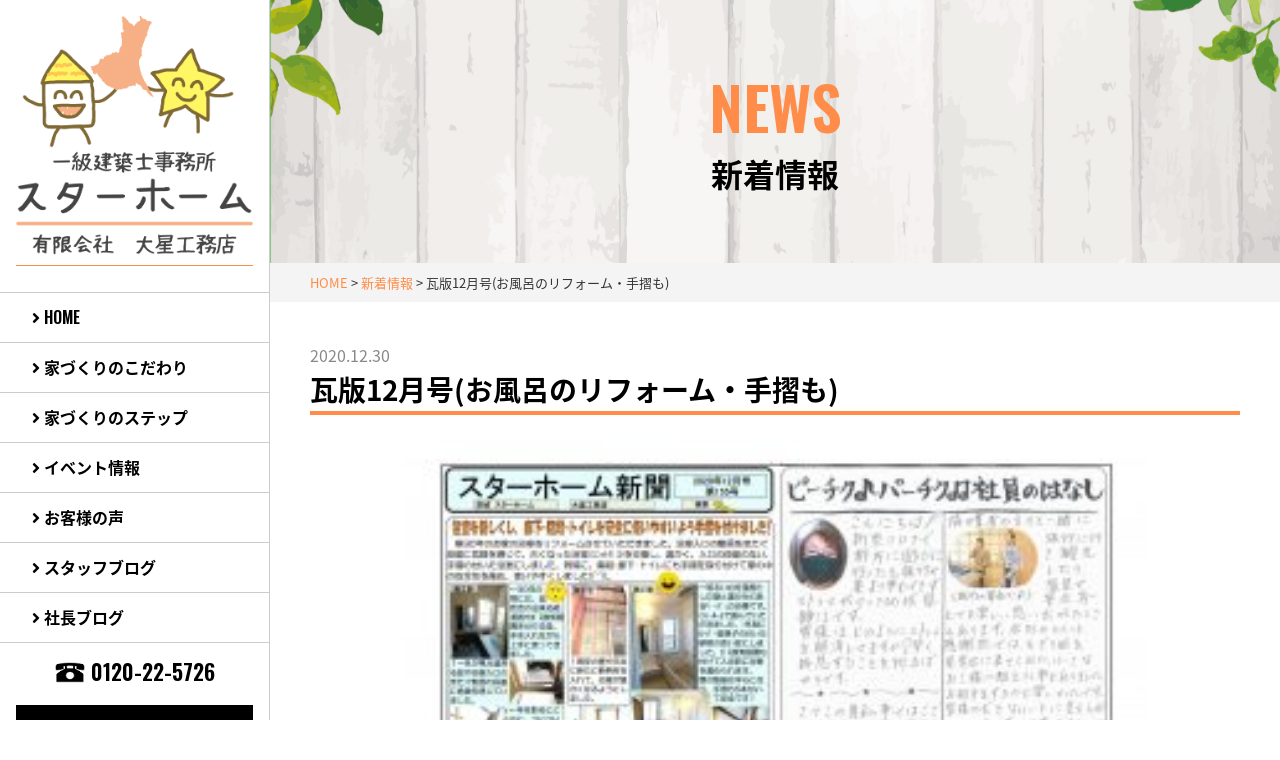

--- FILE ---
content_type: text/html; charset=UTF-8
request_url: https://bigstar-home.com/%E7%93%A6%E7%89%8812%E6%9C%88%E5%8F%B7%E3%81%8A%E9%A2%A8%E5%91%82%E3%81%AE%E3%83%AA%E3%83%95%E3%82%A9%E3%83%BC%E3%83%A0%E3%83%BB%E6%89%8B%E6%91%BA%E3%82%82/
body_size: 7684
content:
<!DOCTYPE html>
<html dir="ltr" lang="ja" prefix="og: https://ogp.me/ns#">
<head>
<meta charset="UTF-8">
<meta name="viewport" content="width=device-width,
initial-scale=1.0, user-scalable=yes, minimum-scale=1.0,
maximum-scale=3.0">
<meta name="format-detection" content="telephone=no">

<title>瓦版12月号(お風呂のリフォーム・手摺も) | 茨城県石岡市のスターホーム｜（有）大星工務店</title>

		<!-- All in One SEO 4.9.1.1 - aioseo.com -->
	<meta name="robots" content="max-snippet:-1, max-image-preview:large, max-video-preview:-1" />
	<meta name="author" content="bigstar"/>
	<link rel="canonical" href="https://bigstar-home.com/%e7%93%a6%e7%89%8812%e6%9c%88%e5%8f%b7%e3%81%8a%e9%a2%a8%e5%91%82%e3%81%ae%e3%83%aa%e3%83%95%e3%82%a9%e3%83%bc%e3%83%a0%e3%83%bb%e6%89%8b%e6%91%ba%e3%82%82/" />
	<meta name="generator" content="All in One SEO (AIOSEO) 4.9.1.1" />
		<meta property="og:locale" content="ja_JP" />
		<meta property="og:site_name" content="茨城県石岡市のスターホーム｜（有）大星工務店 | 茨城県石岡市のスターホーム（有限会社　大星工務店）です。家づくりのこだわりなど、なんでもご相談ください！あなたの住みたい家を一緒に考え、一緒に楽しみながら造りましょう♪" />
		<meta property="og:type" content="article" />
		<meta property="og:title" content="瓦版12月号(お風呂のリフォーム・手摺も) | 茨城県石岡市のスターホーム｜（有）大星工務店" />
		<meta property="og:url" content="https://bigstar-home.com/%e7%93%a6%e7%89%8812%e6%9c%88%e5%8f%b7%e3%81%8a%e9%a2%a8%e5%91%82%e3%81%ae%e3%83%aa%e3%83%95%e3%82%a9%e3%83%bc%e3%83%a0%e3%83%bb%e6%89%8b%e6%91%ba%e3%82%82/" />
		<meta property="article:published_time" content="2020-12-30T13:49:45+00:00" />
		<meta property="article:modified_time" content="2020-12-30T13:49:45+00:00" />
		<meta name="twitter:card" content="summary" />
		<meta name="twitter:title" content="瓦版12月号(お風呂のリフォーム・手摺も) | 茨城県石岡市のスターホーム｜（有）大星工務店" />
		<script type="application/ld+json" class="aioseo-schema">
			{"@context":"https:\/\/schema.org","@graph":[{"@type":"Article","@id":"https:\/\/bigstar-home.com\/%e7%93%a6%e7%89%8812%e6%9c%88%e5%8f%b7%e3%81%8a%e9%a2%a8%e5%91%82%e3%81%ae%e3%83%aa%e3%83%95%e3%82%a9%e3%83%bc%e3%83%a0%e3%83%bb%e6%89%8b%e6%91%ba%e3%82%82\/#article","name":"\u74e6\u724812\u6708\u53f7(\u304a\u98a8\u5442\u306e\u30ea\u30d5\u30a9\u30fc\u30e0\u30fb\u624b\u647a\u3082) | \u8328\u57ce\u770c\u77f3\u5ca1\u5e02\u306e\u30b9\u30bf\u30fc\u30db\u30fc\u30e0\uff5c\uff08\u6709\uff09\u5927\u661f\u5de5\u52d9\u5e97","headline":"\u74e6\u724812\u6708\u53f7(\u304a\u98a8\u5442\u306e\u30ea\u30d5\u30a9\u30fc\u30e0\u30fb\u624b\u647a\u3082)","author":{"@id":"https:\/\/bigstar-home.com\/author\/bigstar\/#author"},"publisher":{"@id":"https:\/\/bigstar-home.com\/#organization"},"image":{"@type":"ImageObject","url":"https:\/\/bigstar-home.com\/wp-content\/uploads\/2020\/12\/kawarabanR212a.jpg","@id":"https:\/\/bigstar-home.com\/%e7%93%a6%e7%89%8812%e6%9c%88%e5%8f%b7%e3%81%8a%e9%a2%a8%e5%91%82%e3%81%ae%e3%83%aa%e3%83%95%e3%82%a9%e3%83%bc%e3%83%a0%e3%83%bb%e6%89%8b%e6%91%ba%e3%82%82\/#articleImage"},"datePublished":"2020-12-30T22:49:45+09:00","dateModified":"2020-12-30T22:49:45+09:00","inLanguage":"ja","mainEntityOfPage":{"@id":"https:\/\/bigstar-home.com\/%e7%93%a6%e7%89%8812%e6%9c%88%e5%8f%b7%e3%81%8a%e9%a2%a8%e5%91%82%e3%81%ae%e3%83%aa%e3%83%95%e3%82%a9%e3%83%bc%e3%83%a0%e3%83%bb%e6%89%8b%e6%91%ba%e3%82%82\/#webpage"},"isPartOf":{"@id":"https:\/\/bigstar-home.com\/%e7%93%a6%e7%89%8812%e6%9c%88%e5%8f%b7%e3%81%8a%e9%a2%a8%e5%91%82%e3%81%ae%e3%83%aa%e3%83%95%e3%82%a9%e3%83%bc%e3%83%a0%e3%83%bb%e6%89%8b%e6%91%ba%e3%82%82\/#webpage"},"articleSection":"\u65b0\u7740\u60c5\u5831"},{"@type":"BreadcrumbList","@id":"https:\/\/bigstar-home.com\/%e7%93%a6%e7%89%8812%e6%9c%88%e5%8f%b7%e3%81%8a%e9%a2%a8%e5%91%82%e3%81%ae%e3%83%aa%e3%83%95%e3%82%a9%e3%83%bc%e3%83%a0%e3%83%bb%e6%89%8b%e6%91%ba%e3%82%82\/#breadcrumblist","itemListElement":[{"@type":"ListItem","@id":"https:\/\/bigstar-home.com#listItem","position":1,"name":"\u30db\u30fc\u30e0","item":"https:\/\/bigstar-home.com","nextItem":{"@type":"ListItem","@id":"https:\/\/bigstar-home.com\/category\/news\/#listItem","name":"\u65b0\u7740\u60c5\u5831"}},{"@type":"ListItem","@id":"https:\/\/bigstar-home.com\/category\/news\/#listItem","position":2,"name":"\u65b0\u7740\u60c5\u5831","item":"https:\/\/bigstar-home.com\/category\/news\/","nextItem":{"@type":"ListItem","@id":"https:\/\/bigstar-home.com\/%e7%93%a6%e7%89%8812%e6%9c%88%e5%8f%b7%e3%81%8a%e9%a2%a8%e5%91%82%e3%81%ae%e3%83%aa%e3%83%95%e3%82%a9%e3%83%bc%e3%83%a0%e3%83%bb%e6%89%8b%e6%91%ba%e3%82%82\/#listItem","name":"\u74e6\u724812\u6708\u53f7(\u304a\u98a8\u5442\u306e\u30ea\u30d5\u30a9\u30fc\u30e0\u30fb\u624b\u647a\u3082)"},"previousItem":{"@type":"ListItem","@id":"https:\/\/bigstar-home.com#listItem","name":"\u30db\u30fc\u30e0"}},{"@type":"ListItem","@id":"https:\/\/bigstar-home.com\/%e7%93%a6%e7%89%8812%e6%9c%88%e5%8f%b7%e3%81%8a%e9%a2%a8%e5%91%82%e3%81%ae%e3%83%aa%e3%83%95%e3%82%a9%e3%83%bc%e3%83%a0%e3%83%bb%e6%89%8b%e6%91%ba%e3%82%82\/#listItem","position":3,"name":"\u74e6\u724812\u6708\u53f7(\u304a\u98a8\u5442\u306e\u30ea\u30d5\u30a9\u30fc\u30e0\u30fb\u624b\u647a\u3082)","previousItem":{"@type":"ListItem","@id":"https:\/\/bigstar-home.com\/category\/news\/#listItem","name":"\u65b0\u7740\u60c5\u5831"}}]},{"@type":"Organization","@id":"https:\/\/bigstar-home.com\/#organization","name":"\u8328\u57ce\u770c\u77f3\u5ca1\u5e02\u306e\u30b9\u30bf\u30fc\u30db\u30fc\u30e0\uff5c\uff08\u6709\uff09\u5927\u661f\u5de5\u52d9\u5e97","description":"\u8328\u57ce\u770c\u77f3\u5ca1\u5e02\u306e\u30b9\u30bf\u30fc\u30db\u30fc\u30e0\uff08\u6709\u9650\u4f1a\u793e\u3000\u5927\u661f\u5de5\u52d9\u5e97\uff09\u3067\u3059\u3002\u5bb6\u3065\u304f\u308a\u306e\u3053\u3060\u308f\u308a\u306a\u3069\u3001\u306a\u3093\u3067\u3082\u3054\u76f8\u8ac7\u304f\u3060\u3055\u3044\uff01\u3042\u306a\u305f\u306e\u4f4f\u307f\u305f\u3044\u5bb6\u3092\u4e00\u7dd2\u306b\u8003\u3048\u3001\u4e00\u7dd2\u306b\u697d\u3057\u307f\u306a\u304c\u3089\u9020\u308a\u307e\u3057\u3087\u3046\u266a","url":"https:\/\/bigstar-home.com\/"},{"@type":"Person","@id":"https:\/\/bigstar-home.com\/author\/bigstar\/#author","url":"https:\/\/bigstar-home.com\/author\/bigstar\/","name":"bigstar","image":{"@type":"ImageObject","@id":"https:\/\/bigstar-home.com\/%e7%93%a6%e7%89%8812%e6%9c%88%e5%8f%b7%e3%81%8a%e9%a2%a8%e5%91%82%e3%81%ae%e3%83%aa%e3%83%95%e3%82%a9%e3%83%bc%e3%83%a0%e3%83%bb%e6%89%8b%e6%91%ba%e3%82%82\/#authorImage","url":"https:\/\/secure.gravatar.com\/avatar\/50b9cc1fb0d185156ca4aa1ed5eac70b82617c51200cd204e6664b06807c65b8?s=96&d=mm&r=g","width":96,"height":96,"caption":"bigstar"}},{"@type":"WebPage","@id":"https:\/\/bigstar-home.com\/%e7%93%a6%e7%89%8812%e6%9c%88%e5%8f%b7%e3%81%8a%e9%a2%a8%e5%91%82%e3%81%ae%e3%83%aa%e3%83%95%e3%82%a9%e3%83%bc%e3%83%a0%e3%83%bb%e6%89%8b%e6%91%ba%e3%82%82\/#webpage","url":"https:\/\/bigstar-home.com\/%e7%93%a6%e7%89%8812%e6%9c%88%e5%8f%b7%e3%81%8a%e9%a2%a8%e5%91%82%e3%81%ae%e3%83%aa%e3%83%95%e3%82%a9%e3%83%bc%e3%83%a0%e3%83%bb%e6%89%8b%e6%91%ba%e3%82%82\/","name":"\u74e6\u724812\u6708\u53f7(\u304a\u98a8\u5442\u306e\u30ea\u30d5\u30a9\u30fc\u30e0\u30fb\u624b\u647a\u3082) | \u8328\u57ce\u770c\u77f3\u5ca1\u5e02\u306e\u30b9\u30bf\u30fc\u30db\u30fc\u30e0\uff5c\uff08\u6709\uff09\u5927\u661f\u5de5\u52d9\u5e97","inLanguage":"ja","isPartOf":{"@id":"https:\/\/bigstar-home.com\/#website"},"breadcrumb":{"@id":"https:\/\/bigstar-home.com\/%e7%93%a6%e7%89%8812%e6%9c%88%e5%8f%b7%e3%81%8a%e9%a2%a8%e5%91%82%e3%81%ae%e3%83%aa%e3%83%95%e3%82%a9%e3%83%bc%e3%83%a0%e3%83%bb%e6%89%8b%e6%91%ba%e3%82%82\/#breadcrumblist"},"author":{"@id":"https:\/\/bigstar-home.com\/author\/bigstar\/#author"},"creator":{"@id":"https:\/\/bigstar-home.com\/author\/bigstar\/#author"},"datePublished":"2020-12-30T22:49:45+09:00","dateModified":"2020-12-30T22:49:45+09:00"},{"@type":"WebSite","@id":"https:\/\/bigstar-home.com\/#website","url":"https:\/\/bigstar-home.com\/","name":"\uff08\u6709\uff09\u5927\u661f\u5de5\u52d9\u5e97","description":"\u8328\u57ce\u770c\u77f3\u5ca1\u5e02\u306e\u30b9\u30bf\u30fc\u30db\u30fc\u30e0\uff08\u6709\u9650\u4f1a\u793e\u3000\u5927\u661f\u5de5\u52d9\u5e97\uff09\u3067\u3059\u3002\u5bb6\u3065\u304f\u308a\u306e\u3053\u3060\u308f\u308a\u306a\u3069\u3001\u306a\u3093\u3067\u3082\u3054\u76f8\u8ac7\u304f\u3060\u3055\u3044\uff01\u3042\u306a\u305f\u306e\u4f4f\u307f\u305f\u3044\u5bb6\u3092\u4e00\u7dd2\u306b\u8003\u3048\u3001\u4e00\u7dd2\u306b\u697d\u3057\u307f\u306a\u304c\u3089\u9020\u308a\u307e\u3057\u3087\u3046\u266a","inLanguage":"ja","publisher":{"@id":"https:\/\/bigstar-home.com\/#organization"}}]}
		</script>
		<!-- All in One SEO -->

<link rel="alternate" title="oEmbed (JSON)" type="application/json+oembed" href="https://bigstar-home.com/wp-json/oembed/1.0/embed?url=https%3A%2F%2Fbigstar-home.com%2F%25e7%2593%25a6%25e7%2589%258812%25e6%259c%2588%25e5%258f%25b7%25e3%2581%258a%25e9%25a2%25a8%25e5%2591%2582%25e3%2581%25ae%25e3%2583%25aa%25e3%2583%2595%25e3%2582%25a9%25e3%2583%25bc%25e3%2583%25a0%25e3%2583%25bb%25e6%2589%258b%25e6%2591%25ba%25e3%2582%2582%2F" />
<link rel="alternate" title="oEmbed (XML)" type="text/xml+oembed" href="https://bigstar-home.com/wp-json/oembed/1.0/embed?url=https%3A%2F%2Fbigstar-home.com%2F%25e7%2593%25a6%25e7%2589%258812%25e6%259c%2588%25e5%258f%25b7%25e3%2581%258a%25e9%25a2%25a8%25e5%2591%2582%25e3%2581%25ae%25e3%2583%25aa%25e3%2583%2595%25e3%2582%25a9%25e3%2583%25bc%25e3%2583%25a0%25e3%2583%25bb%25e6%2589%258b%25e6%2591%25ba%25e3%2582%2582%2F&#038;format=xml" />
<style id='wp-img-auto-sizes-contain-inline-css' type='text/css'>
img:is([sizes=auto i],[sizes^="auto," i]){contain-intrinsic-size:3000px 1500px}
/*# sourceURL=wp-img-auto-sizes-contain-inline-css */
</style>
<style id='wp-block-library-inline-css' type='text/css'>
:root{--wp-block-synced-color:#7a00df;--wp-block-synced-color--rgb:122,0,223;--wp-bound-block-color:var(--wp-block-synced-color);--wp-editor-canvas-background:#ddd;--wp-admin-theme-color:#007cba;--wp-admin-theme-color--rgb:0,124,186;--wp-admin-theme-color-darker-10:#006ba1;--wp-admin-theme-color-darker-10--rgb:0,107,160.5;--wp-admin-theme-color-darker-20:#005a87;--wp-admin-theme-color-darker-20--rgb:0,90,135;--wp-admin-border-width-focus:2px}@media (min-resolution:192dpi){:root{--wp-admin-border-width-focus:1.5px}}.wp-element-button{cursor:pointer}:root .has-very-light-gray-background-color{background-color:#eee}:root .has-very-dark-gray-background-color{background-color:#313131}:root .has-very-light-gray-color{color:#eee}:root .has-very-dark-gray-color{color:#313131}:root .has-vivid-green-cyan-to-vivid-cyan-blue-gradient-background{background:linear-gradient(135deg,#00d084,#0693e3)}:root .has-purple-crush-gradient-background{background:linear-gradient(135deg,#34e2e4,#4721fb 50%,#ab1dfe)}:root .has-hazy-dawn-gradient-background{background:linear-gradient(135deg,#faaca8,#dad0ec)}:root .has-subdued-olive-gradient-background{background:linear-gradient(135deg,#fafae1,#67a671)}:root .has-atomic-cream-gradient-background{background:linear-gradient(135deg,#fdd79a,#004a59)}:root .has-nightshade-gradient-background{background:linear-gradient(135deg,#330968,#31cdcf)}:root .has-midnight-gradient-background{background:linear-gradient(135deg,#020381,#2874fc)}:root{--wp--preset--font-size--normal:16px;--wp--preset--font-size--huge:42px}.has-regular-font-size{font-size:1em}.has-larger-font-size{font-size:2.625em}.has-normal-font-size{font-size:var(--wp--preset--font-size--normal)}.has-huge-font-size{font-size:var(--wp--preset--font-size--huge)}.has-text-align-center{text-align:center}.has-text-align-left{text-align:left}.has-text-align-right{text-align:right}.has-fit-text{white-space:nowrap!important}#end-resizable-editor-section{display:none}.aligncenter{clear:both}.items-justified-left{justify-content:flex-start}.items-justified-center{justify-content:center}.items-justified-right{justify-content:flex-end}.items-justified-space-between{justify-content:space-between}.screen-reader-text{border:0;clip-path:inset(50%);height:1px;margin:-1px;overflow:hidden;padding:0;position:absolute;width:1px;word-wrap:normal!important}.screen-reader-text:focus{background-color:#ddd;clip-path:none;color:#444;display:block;font-size:1em;height:auto;left:5px;line-height:normal;padding:15px 23px 14px;text-decoration:none;top:5px;width:auto;z-index:100000}html :where(.has-border-color){border-style:solid}html :where([style*=border-top-color]){border-top-style:solid}html :where([style*=border-right-color]){border-right-style:solid}html :where([style*=border-bottom-color]){border-bottom-style:solid}html :where([style*=border-left-color]){border-left-style:solid}html :where([style*=border-width]){border-style:solid}html :where([style*=border-top-width]){border-top-style:solid}html :where([style*=border-right-width]){border-right-style:solid}html :where([style*=border-bottom-width]){border-bottom-style:solid}html :where([style*=border-left-width]){border-left-style:solid}html :where(img[class*=wp-image-]){height:auto;max-width:100%}:where(figure){margin:0 0 1em}html :where(.is-position-sticky){--wp-admin--admin-bar--position-offset:var(--wp-admin--admin-bar--height,0px)}@media screen and (max-width:600px){html :where(.is-position-sticky){--wp-admin--admin-bar--position-offset:0px}}

/*# sourceURL=wp-block-library-inline-css */
</style><style id='global-styles-inline-css' type='text/css'>
:root{--wp--preset--aspect-ratio--square: 1;--wp--preset--aspect-ratio--4-3: 4/3;--wp--preset--aspect-ratio--3-4: 3/4;--wp--preset--aspect-ratio--3-2: 3/2;--wp--preset--aspect-ratio--2-3: 2/3;--wp--preset--aspect-ratio--16-9: 16/9;--wp--preset--aspect-ratio--9-16: 9/16;--wp--preset--color--black: #000000;--wp--preset--color--cyan-bluish-gray: #abb8c3;--wp--preset--color--white: #ffffff;--wp--preset--color--pale-pink: #f78da7;--wp--preset--color--vivid-red: #cf2e2e;--wp--preset--color--luminous-vivid-orange: #ff6900;--wp--preset--color--luminous-vivid-amber: #fcb900;--wp--preset--color--light-green-cyan: #7bdcb5;--wp--preset--color--vivid-green-cyan: #00d084;--wp--preset--color--pale-cyan-blue: #8ed1fc;--wp--preset--color--vivid-cyan-blue: #0693e3;--wp--preset--color--vivid-purple: #9b51e0;--wp--preset--gradient--vivid-cyan-blue-to-vivid-purple: linear-gradient(135deg,rgb(6,147,227) 0%,rgb(155,81,224) 100%);--wp--preset--gradient--light-green-cyan-to-vivid-green-cyan: linear-gradient(135deg,rgb(122,220,180) 0%,rgb(0,208,130) 100%);--wp--preset--gradient--luminous-vivid-amber-to-luminous-vivid-orange: linear-gradient(135deg,rgb(252,185,0) 0%,rgb(255,105,0) 100%);--wp--preset--gradient--luminous-vivid-orange-to-vivid-red: linear-gradient(135deg,rgb(255,105,0) 0%,rgb(207,46,46) 100%);--wp--preset--gradient--very-light-gray-to-cyan-bluish-gray: linear-gradient(135deg,rgb(238,238,238) 0%,rgb(169,184,195) 100%);--wp--preset--gradient--cool-to-warm-spectrum: linear-gradient(135deg,rgb(74,234,220) 0%,rgb(151,120,209) 20%,rgb(207,42,186) 40%,rgb(238,44,130) 60%,rgb(251,105,98) 80%,rgb(254,248,76) 100%);--wp--preset--gradient--blush-light-purple: linear-gradient(135deg,rgb(255,206,236) 0%,rgb(152,150,240) 100%);--wp--preset--gradient--blush-bordeaux: linear-gradient(135deg,rgb(254,205,165) 0%,rgb(254,45,45) 50%,rgb(107,0,62) 100%);--wp--preset--gradient--luminous-dusk: linear-gradient(135deg,rgb(255,203,112) 0%,rgb(199,81,192) 50%,rgb(65,88,208) 100%);--wp--preset--gradient--pale-ocean: linear-gradient(135deg,rgb(255,245,203) 0%,rgb(182,227,212) 50%,rgb(51,167,181) 100%);--wp--preset--gradient--electric-grass: linear-gradient(135deg,rgb(202,248,128) 0%,rgb(113,206,126) 100%);--wp--preset--gradient--midnight: linear-gradient(135deg,rgb(2,3,129) 0%,rgb(40,116,252) 100%);--wp--preset--font-size--small: 13px;--wp--preset--font-size--medium: 20px;--wp--preset--font-size--large: 36px;--wp--preset--font-size--x-large: 42px;--wp--preset--spacing--20: 0.44rem;--wp--preset--spacing--30: 0.67rem;--wp--preset--spacing--40: 1rem;--wp--preset--spacing--50: 1.5rem;--wp--preset--spacing--60: 2.25rem;--wp--preset--spacing--70: 3.38rem;--wp--preset--spacing--80: 5.06rem;--wp--preset--shadow--natural: 6px 6px 9px rgba(0, 0, 0, 0.2);--wp--preset--shadow--deep: 12px 12px 50px rgba(0, 0, 0, 0.4);--wp--preset--shadow--sharp: 6px 6px 0px rgba(0, 0, 0, 0.2);--wp--preset--shadow--outlined: 6px 6px 0px -3px rgb(255, 255, 255), 6px 6px rgb(0, 0, 0);--wp--preset--shadow--crisp: 6px 6px 0px rgb(0, 0, 0);}:where(.is-layout-flex){gap: 0.5em;}:where(.is-layout-grid){gap: 0.5em;}body .is-layout-flex{display: flex;}.is-layout-flex{flex-wrap: wrap;align-items: center;}.is-layout-flex > :is(*, div){margin: 0;}body .is-layout-grid{display: grid;}.is-layout-grid > :is(*, div){margin: 0;}:where(.wp-block-columns.is-layout-flex){gap: 2em;}:where(.wp-block-columns.is-layout-grid){gap: 2em;}:where(.wp-block-post-template.is-layout-flex){gap: 1.25em;}:where(.wp-block-post-template.is-layout-grid){gap: 1.25em;}.has-black-color{color: var(--wp--preset--color--black) !important;}.has-cyan-bluish-gray-color{color: var(--wp--preset--color--cyan-bluish-gray) !important;}.has-white-color{color: var(--wp--preset--color--white) !important;}.has-pale-pink-color{color: var(--wp--preset--color--pale-pink) !important;}.has-vivid-red-color{color: var(--wp--preset--color--vivid-red) !important;}.has-luminous-vivid-orange-color{color: var(--wp--preset--color--luminous-vivid-orange) !important;}.has-luminous-vivid-amber-color{color: var(--wp--preset--color--luminous-vivid-amber) !important;}.has-light-green-cyan-color{color: var(--wp--preset--color--light-green-cyan) !important;}.has-vivid-green-cyan-color{color: var(--wp--preset--color--vivid-green-cyan) !important;}.has-pale-cyan-blue-color{color: var(--wp--preset--color--pale-cyan-blue) !important;}.has-vivid-cyan-blue-color{color: var(--wp--preset--color--vivid-cyan-blue) !important;}.has-vivid-purple-color{color: var(--wp--preset--color--vivid-purple) !important;}.has-black-background-color{background-color: var(--wp--preset--color--black) !important;}.has-cyan-bluish-gray-background-color{background-color: var(--wp--preset--color--cyan-bluish-gray) !important;}.has-white-background-color{background-color: var(--wp--preset--color--white) !important;}.has-pale-pink-background-color{background-color: var(--wp--preset--color--pale-pink) !important;}.has-vivid-red-background-color{background-color: var(--wp--preset--color--vivid-red) !important;}.has-luminous-vivid-orange-background-color{background-color: var(--wp--preset--color--luminous-vivid-orange) !important;}.has-luminous-vivid-amber-background-color{background-color: var(--wp--preset--color--luminous-vivid-amber) !important;}.has-light-green-cyan-background-color{background-color: var(--wp--preset--color--light-green-cyan) !important;}.has-vivid-green-cyan-background-color{background-color: var(--wp--preset--color--vivid-green-cyan) !important;}.has-pale-cyan-blue-background-color{background-color: var(--wp--preset--color--pale-cyan-blue) !important;}.has-vivid-cyan-blue-background-color{background-color: var(--wp--preset--color--vivid-cyan-blue) !important;}.has-vivid-purple-background-color{background-color: var(--wp--preset--color--vivid-purple) !important;}.has-black-border-color{border-color: var(--wp--preset--color--black) !important;}.has-cyan-bluish-gray-border-color{border-color: var(--wp--preset--color--cyan-bluish-gray) !important;}.has-white-border-color{border-color: var(--wp--preset--color--white) !important;}.has-pale-pink-border-color{border-color: var(--wp--preset--color--pale-pink) !important;}.has-vivid-red-border-color{border-color: var(--wp--preset--color--vivid-red) !important;}.has-luminous-vivid-orange-border-color{border-color: var(--wp--preset--color--luminous-vivid-orange) !important;}.has-luminous-vivid-amber-border-color{border-color: var(--wp--preset--color--luminous-vivid-amber) !important;}.has-light-green-cyan-border-color{border-color: var(--wp--preset--color--light-green-cyan) !important;}.has-vivid-green-cyan-border-color{border-color: var(--wp--preset--color--vivid-green-cyan) !important;}.has-pale-cyan-blue-border-color{border-color: var(--wp--preset--color--pale-cyan-blue) !important;}.has-vivid-cyan-blue-border-color{border-color: var(--wp--preset--color--vivid-cyan-blue) !important;}.has-vivid-purple-border-color{border-color: var(--wp--preset--color--vivid-purple) !important;}.has-vivid-cyan-blue-to-vivid-purple-gradient-background{background: var(--wp--preset--gradient--vivid-cyan-blue-to-vivid-purple) !important;}.has-light-green-cyan-to-vivid-green-cyan-gradient-background{background: var(--wp--preset--gradient--light-green-cyan-to-vivid-green-cyan) !important;}.has-luminous-vivid-amber-to-luminous-vivid-orange-gradient-background{background: var(--wp--preset--gradient--luminous-vivid-amber-to-luminous-vivid-orange) !important;}.has-luminous-vivid-orange-to-vivid-red-gradient-background{background: var(--wp--preset--gradient--luminous-vivid-orange-to-vivid-red) !important;}.has-very-light-gray-to-cyan-bluish-gray-gradient-background{background: var(--wp--preset--gradient--very-light-gray-to-cyan-bluish-gray) !important;}.has-cool-to-warm-spectrum-gradient-background{background: var(--wp--preset--gradient--cool-to-warm-spectrum) !important;}.has-blush-light-purple-gradient-background{background: var(--wp--preset--gradient--blush-light-purple) !important;}.has-blush-bordeaux-gradient-background{background: var(--wp--preset--gradient--blush-bordeaux) !important;}.has-luminous-dusk-gradient-background{background: var(--wp--preset--gradient--luminous-dusk) !important;}.has-pale-ocean-gradient-background{background: var(--wp--preset--gradient--pale-ocean) !important;}.has-electric-grass-gradient-background{background: var(--wp--preset--gradient--electric-grass) !important;}.has-midnight-gradient-background{background: var(--wp--preset--gradient--midnight) !important;}.has-small-font-size{font-size: var(--wp--preset--font-size--small) !important;}.has-medium-font-size{font-size: var(--wp--preset--font-size--medium) !important;}.has-large-font-size{font-size: var(--wp--preset--font-size--large) !important;}.has-x-large-font-size{font-size: var(--wp--preset--font-size--x-large) !important;}
/*# sourceURL=global-styles-inline-css */
</style>

<style id='classic-theme-styles-inline-css' type='text/css'>
/*! This file is auto-generated */
.wp-block-button__link{color:#fff;background-color:#32373c;border-radius:9999px;box-shadow:none;text-decoration:none;padding:calc(.667em + 2px) calc(1.333em + 2px);font-size:1.125em}.wp-block-file__button{background:#32373c;color:#fff;text-decoration:none}
/*# sourceURL=/wp-includes/css/classic-themes.min.css */
</style>
<link rel='stylesheet' id='awsm-ead-public-css' href='https://bigstar-home.com/wp-content/plugins/embed-any-document/css/embed-public.min.css?ver=2.7.12' type='text/css' media='all' />
<link rel='stylesheet' id='responsive-lightbox-swipebox-css' href='https://bigstar-home.com/wp-content/plugins/responsive-lightbox/assets/swipebox/swipebox.min.css?ver=1.5.2' type='text/css' media='all' />
<script type="text/javascript" src="https://bigstar-home.com/wp-includes/js/jquery/jquery.min.js?ver=3.7.1" id="jquery-core-js"></script>
<script type="text/javascript" src="https://bigstar-home.com/wp-includes/js/jquery/jquery-migrate.min.js?ver=3.4.1" id="jquery-migrate-js"></script>
<script type="text/javascript" src="https://bigstar-home.com/wp-content/plugins/responsive-lightbox/assets/swipebox/jquery.swipebox.min.js?ver=1.5.2" id="responsive-lightbox-swipebox-js"></script>
<script type="text/javascript" src="https://bigstar-home.com/wp-includes/js/underscore.min.js?ver=1.13.7" id="underscore-js"></script>
<script type="text/javascript" src="https://bigstar-home.com/wp-content/plugins/responsive-lightbox/assets/infinitescroll/infinite-scroll.pkgd.min.js?ver=4.0.1" id="responsive-lightbox-infinite-scroll-js"></script>
<script type="text/javascript" id="responsive-lightbox-js-before">
/* <![CDATA[ */
var rlArgs = {"script":"swipebox","selector":"lightbox","customEvents":"","activeGalleries":true,"animation":true,"hideCloseButtonOnMobile":false,"removeBarsOnMobile":false,"hideBars":false,"hideBarsDelay":5000,"videoMaxWidth":1080,"useSVG":true,"loopAtEnd":false,"woocommerce_gallery":false,"ajaxurl":"https:\/\/bigstar-home.com\/wp-admin\/admin-ajax.php","nonce":"f2de10d909","preview":false,"postId":1810,"scriptExtension":false};

//# sourceURL=responsive-lightbox-js-before
/* ]]> */
</script>
<script type="text/javascript" src="https://bigstar-home.com/wp-content/plugins/responsive-lightbox/js/front.js?ver=2.5.3" id="responsive-lightbox-js"></script>
<link rel="https://api.w.org/" href="https://bigstar-home.com/wp-json/" /><link rel="alternate" title="JSON" type="application/json" href="https://bigstar-home.com/wp-json/wp/v2/posts/1810" /><link rel="icon" type="image/vnd.microsoft.icon" href="https://bigstar-home.com/wp-content/themes/mps-template/assets/images/common/favicon.ico">
<link rel="apple-touch-icon" href="https://bigstar-home.com/wp-content/themes/mps-template/assets/images/common/touchicon.png">
<link rel="profile" href="http://gmpg.org/xfn/11">
<link rel="stylesheet" href="https://bigstar-home.com/wp-content/themes/mps-template/assets/css/base.css">
<link rel="stylesheet" href="https://bigstar-home.com/wp-content/themes/mps-template/assets/css/layout.css">
<link rel="pingback" href="https://bigstar-home.com/xmlrpc.php">

</head>
<body id="Top" class="wp-singular post-template-default single single-post postid-1810 single-format-standard wp-theme-mps-template">
<div class="wrapper">

<div class="sp-header-logo"><a href="https://bigstar-home.com/"><img src="https://bigstar-home.com/wp-content/themes/mps-template/assets/images/common/sitelogo02.png" width="" alt="（有）大星工務店"></a></div>
<div class="header-toggle js-header-trigger">
  <div class="header-toggle-icon">
    <div><span></span><span></span><span></span></div>
  </div>
</div>

<header class="cmn-header">
  <div class="header-contents-top">
    <h1 class="header-logo"><a href="https://bigstar-home.com/" title="茨城県石岡市のスターホーム｜（有）大星工務店" rel="home"><img src="https://bigstar-home.com/wp-content/themes/mps-template/assets/images/common/sitelogo.png" alt="（有）大星工務店"></a></h1>
  <!-- /.header-contents-top --></div>
  <nav class="gnav">
    <ul class="gnav-list">
      <li class="gnav-item gnav-item01">
        <a href="https://bigstar-home.com/" class="gnav-link"><i class="fas fa-angle-right"></i> HOME</a>
      </li>
      <li class="gnav-item gnav-item02">
        <a href="https://bigstar-home.com/good/" class="gnav-link"><i class="fas fa-angle-right"></i> 家づくりのこだわり</a>
      </li>
      <li class="gnav-item gnav-item03">
        <a href="https://bigstar-home.com/step/" class="gnav-link"><i class="fas fa-angle-right"></i> 家づくりのステップ</a>
      </li>
      <!-- <li class="gnav-item gnav-item04">
        <a href="https://bigstar-home.com/category/event/" class="gnav-link"><i class="fas fa-angle-right"></i> イベント情報</a> -->
      <li class="gnav-item gnav-item04">
        <a href="https://bigstar-home.com/event/" class="gnav-link"><i class="fas fa-angle-right"></i> イベント情報</a>
      </li>
      <li class="gnav-item gnav-item05">
        <a href="https://bigstar-home.com/voice/" class="gnav-link"><i class="fas fa-angle-right"></i> お客様の声</a>
      </li>
      <li class="gnav-item gnav-item06">
        <a href="https://bigstar-home.com/category/blog/" class="gnav-link"><i class="fas fa-angle-right"></i> スタッフブログ</a>
      </li>
      <li class="gnav-item gnav-item06">
        <a href="https://bigstar-home.com/category/blog02/" class="gnav-link"><i class="fas fa-angle-right"></i> 社長ブログ</a>
      </li>
    </ul>
  </nav>
  <div class="header-contents-bottom">
    <p class="header-tel"><a href="tel:0120-22-5726" class="link-tel"><i><img src="https://bigstar-home.com/wp-content/themes/mps-template/assets/images/common/icon-phone.png" width="30" alt="電話番号"></i> 0120-22-5726</a></p>
    <div class="header-contact">
      <a href="https://bigstar-home.com/contact/" class="btn-type01 flexbtn">
        <div class="ficon">
          <i class="fas fa-envelope"></i>
        </div>
        <div class="ftxt">
          お問い合わせ
        </div>
      </a>
    </div>
    <p class="header-copyright">&copy;2026スターホーム(有)大星工務店</p>
  <!-- /.header-contents-bottom --></div>
</header>

<main class="cmn-main cmn-main-page">
<div class="cmn-pagetitle">
  <div class="pagetitle title-type03">
    <p class="ttl-en">news</p>
    <h2 class="ttl-ja">新着情報</h2>
  </div>
<!-- / .cmn-pagetitle --></div>

<div class="cmn-breadcrumb">
  <ul class="layout-type01" itemscope itemtype="http://data-vocabulary.org/Breadcrumb">
    <!-- Breadcrumb NavXT 7.5.0 -->
<span property="itemListElement" typeof="ListItem"><a property="item" typeof="WebPage" title="Go to 茨城県石岡市のスターホーム｜（有）大星工務店." href="https://bigstar-home.com" class="home"><span property="name">HOME</span></a><meta property="position" content="1"></span> &gt; <span property="itemListElement" typeof="ListItem"><a property="item" typeof="WebPage" title="Go to the 新着情報 category archives." href="https://bigstar-home.com/category/news/" class="taxonomy category"><span property="name">新着情報</span></a><meta property="position" content="2"></span> &gt; <span property="itemListElement" typeof="ListItem"><span property="name">瓦版12月号(お風呂のリフォーム・手摺も)</span><meta property="position" content="3"></span>  </ul>
<!-- / .cmn-breadcrumb --></div>

<section class="page-section">
  <div class="section-inner layout-type03">
        <article class="article-type01" id="post-1810">
      <header class="article-header">
        <p class="date"><time datetime="2020-12-30">2020.12.30</time></p>
        <h2 class="article-title title-type04">瓦版12月号(お風呂のリフォーム・手摺も)</h2>
      </header>
      <!--  -->
      <div class="article-contents">
        <p><a href="https://bigstar-home.com/wp-content/uploads/2020/12/kawarabanR212a-scaled.jpg" data-rel="lightbox-image-0" data-rl_title="" data-rl_caption="" title=""><img fetchpriority="high" decoding="async" class="aligncenter size-medium wp-image-1812" src="https://bigstar-home.com/wp-content/uploads/2020/12/kawarabanR212a-300x212.jpg" alt="" width="300" height="212" srcset="https://bigstar-home.com/wp-content/uploads/2020/12/kawarabanR212a-300x212.jpg 300w, https://bigstar-home.com/wp-content/uploads/2020/12/kawarabanR212a-1024x724.jpg 1024w, https://bigstar-home.com/wp-content/uploads/2020/12/kawarabanR212a-768x543.jpg 768w, https://bigstar-home.com/wp-content/uploads/2020/12/kawarabanR212a-1536x1086.jpg 1536w, https://bigstar-home.com/wp-content/uploads/2020/12/kawarabanR212a-2048x1448.jpg 2048w, https://bigstar-home.com/wp-content/uploads/2020/12/kawarabanR212a-141x100.jpg 141w" sizes="(max-width: 300px) 100vw, 300px" /></a></p>
<p><a href="https://bigstar-home.com/wp-content/uploads/2020/12/kawarabanR212b-scaled.jpg" data-rel="lightbox-image-1" data-rl_title="" data-rl_caption="" title=""><img decoding="async" class="aligncenter size-medium wp-image-1813" src="https://bigstar-home.com/wp-content/uploads/2020/12/kawarabanR212b-212x300.jpg" alt="" width="212" height="300" srcset="https://bigstar-home.com/wp-content/uploads/2020/12/kawarabanR212b-212x300.jpg 212w, https://bigstar-home.com/wp-content/uploads/2020/12/kawarabanR212b-724x1024.jpg 724w, https://bigstar-home.com/wp-content/uploads/2020/12/kawarabanR212b-768x1086.jpg 768w, https://bigstar-home.com/wp-content/uploads/2020/12/kawarabanR212b-1086x1536.jpg 1086w, https://bigstar-home.com/wp-content/uploads/2020/12/kawarabanR212b-1448x2048.jpg 1448w, https://bigstar-home.com/wp-content/uploads/2020/12/kawarabanR212b-71x100.jpg 71w, https://bigstar-home.com/wp-content/uploads/2020/12/kawarabanR212b-scaled.jpg 1810w" sizes="(max-width: 212px) 100vw, 212px" /></a></p>      </div>
    </article>
        <div class="pager pager-type02">
      <ul>
        <li class="prev"><a href="https://bigstar-home.com/12%e6%9c%88%e3%82%a4%e3%83%99%e3%83%b3%e3%83%88%e6%83%85%e5%a0%b1/" rel="prev">&laquo; 前の記事</a></li>
        <li class="all"><a href="https://bigstar-home.com/category/news/">一覧へ</a></li>
        <li class="next"><a href="https://bigstar-home.com/1%e6%9c%88%e3%82%a4%e3%83%99%e3%83%b3%e3%83%88%e6%83%85%e5%a0%b1/" rel="next">次の記事 &raquo;</a></li>
      </ul>
    </div>
      </div>
</section>

<footer class="cmn-footer">
  <div class="footer-contents layout-type01 flexbox">
    <ul class="footer-menu">
      <li><a href="https://bigstar-home.com/privacy/"><i class="fas fa-angle-right"></i> プライバシーポリシー</a></li>
      <li><a href="https://bigstar-home.com/sitemap/"><i class="fas fa-angle-right"></i> サイトマップ</a></li>
    <!-- /.footer-menu --></ul>
  <!-- /.footer-contents --></div>
  <div class="btn-pagetop"><a href="#Top" class="scroll"><i class="fas fa-angle-up"></i>TOP</a></div>
  <div class="sp-footer-menu">
    <ul class="menu-list flexbox">
      <li class="menu-item js-header-trigger"><span><i class="fas fa-bars"></i>MENU</span></li>
      <li class="menu-item"><a href="https://bigstar-home.com/company/"><i class="fas fa-building"></i>会社概要</a></li>
      <li class="menu-item"><a href="tel:0120-22-5726"><i class="fas fa-phone"></i>TEL</a></li>
      <li class="menu-item"><a href="https://bigstar-home.com/contact/"><i class="far fa-envelope"></i></i>お問合わせ</a></li>
    </ul>
  <!-- /.sp-footer-menu --></div>
</footer>

</main>
<!-- /.wrapper --></div>

<script src="//ajax.googleapis.com/ajax/libs/jquery/2.2.4/jquery.min.js"></script>
<script>window.jQuery || document.write('<script src="https://bigstar-home.com/wp-content/themes/mps-template/assets/js/lib/jquery.js"><\/script>')</script>
<script src="https://bigstar-home.com/wp-content/themes/mps-template/assets/js/lib/jquery.slick.min.js"></script>
<script src="https://bigstar-home.com/wp-content/themes/mps-template/assets/js/script.js"></script>
<script type="speculationrules">
{"prefetch":[{"source":"document","where":{"and":[{"href_matches":"/*"},{"not":{"href_matches":["/wp-*.php","/wp-admin/*","/wp-content/uploads/*","/wp-content/*","/wp-content/plugins/*","/wp-content/themes/mps-template/*","/*\\?(.+)"]}},{"not":{"selector_matches":"a[rel~=\"nofollow\"]"}},{"not":{"selector_matches":".no-prefetch, .no-prefetch a"}}]},"eagerness":"conservative"}]}
</script>
<script type="module"  src="https://bigstar-home.com/wp-content/plugins/all-in-one-seo-pack/dist/Lite/assets/table-of-contents.95d0dfce.js?ver=4.9.1.1" id="aioseo/js/src/vue/standalone/blocks/table-of-contents/frontend.js-js"></script>
</body>
</html>

--- FILE ---
content_type: text/css
request_url: https://bigstar-home.com/wp-content/themes/mps-template/assets/css/layout.css
body_size: 6054
content:
@charset "UTF-8";
@import url(//use.fontawesome.com/releases/v5.0.6/css/all.css);
@import url(//fonts.googleapis.com/css?family=Oswald:200,500,600);
@import url(//fonts.googleapis.com/css?family=Montserrat:300,500);
@import url(//fonts.googleapis.com/earlyaccess/notosansjapanese.css);
/*------------------------------------------
  Base Layout
------------------------------------------*/
html {
  font-size: 62.5%;
  overflow-y: scroll;
  -webkit-text-size-adjust: 100%;
      -ms-text-size-adjust: 100%;
}

body {
  font-family: "Noto Sans Japanese", "ヒラギノ角ゴ ProN W3", "Hiragino Kaku Gothic Pro", "メイリオ", "Meiryo", "MS PGothic", sans-serif;
  font-size: 1.6em;
  background: #fff;
  color: #000;
  line-height: 1.8;
}

a {
  color: #000;
  text-decoration: none;
  transition: opacity .2s ease;
}
a:hover {
  opacity: .7;
  transition: opacity .2s ease;
}
a.link-tel {
  pointer-events: none;
}

img {
  max-width: 100%;
  height: auto;
  vertical-align: bottom;
}

.wrapper {
  min-height: 100vh;
  position: relative;
  overflow: hidden;
  box-sizing: border-box;
}

.disp-pc {
  display: block;
}

.disp-tab {
  display: none;
}

.disp-sp {
  display: none;
}

.fa-phone {
  transform: rotateY(180deg);
}

@media only screen and (max-width: 1024px) {
  .disp-tab {
    display: block;
  }
}

@media only screen and (max-width: 768px) {
  body {
    font-size: 1.4em;
  }
  .disp-pc {
    display: none;
  }
  .disp-sp {
    display: block;
  }
}

@media only screen and (max-width: 480px) {
  a.link-tel {
    pointer-events: auto;
  }
}

/*------------------------------------------
  parts
------------------------------------------*/
/********** layout **********/
.layout-type01 {
  padding: 0 40px;
  max-width: 1280px;
  margin: auto;
}

.layout-type02 {
  padding: 0 40px;
  max-width: 750px;
  margin: auto;
}

.layout-type03 {
  padding: 0 40px;
  max-width: 1080px;
  margin: auto;
}

/********** column **********/
.flexbox {
  display: -webkit-flex;
  display:    -moz-flex;
  display: -ms-flexbox;
  display:         flex;
  -ms-flex-pack: justify;
  -webkit-flex-wrap: wrap;
      -ms-flex-wrap: wrap;
          flex-wrap: wrap;
}

.column-type01 {
  -webkit-align-items: center;
          align-items: center;
  -webkit-justify-content: space-between;
          justify-content: space-between;
}

.column-type02 {
  -webkit-justify-content: space-between;
          justify-content: space-between;
}

.col {
  box-sizing: border-box;
}

.col-w20 {
  width: 20%;
}

.col-w25 {
  width: 25%;
}

.col-w30 {
  width: 30%;
}

.col-w32 {
  width: 32%;
}

.col-w33 {
  width: 33.333333%;
}

.col-w36 {
  width: 36%;
}

.col-w40 {
  width: 40%;
}

.col-w46 {
  width: 46%;
}

.col-w48 {
  width: 48%;
}

.col-w49 {
  width: 49%;
}

.col-w50 {
  width: 50%;
}

.col-w56 {
  width: 56%;
}

.col-w60 {
  width: 60%;
}

.col-w66 {
  width: 66%;
}

.col-w76 {
  width: 76%;
}

.col-w76 {
  width: 76%;
}

/********** title **********/
.title-type01 {
  text-align: center;
  color: #ff8c48;
}
.title-type01 .title-inner {
  display: inline-block;
  position: relative;
  position: relative;
  padding: 0 70px;
}
.title-type01 .title-inner:before, .title-type01 .title-inner:after {
  content: "";
  width: 58px;
  height: 58px;
  position: absolute;
  top: 50%;
  margin-top: -29px;
  background-repeat: no-repeat;
}
.title-type01 .title-inner:before {
  left: 0;
  background-image: url(../images/common/icon-chara01.png);
}
.title-type01 .title-inner:after {
  right: 0;
  background-image: url(../images/common/icon-chara02.png);
}
.title-type01 .ttl-ja {
  font-size: 36px;
  font-size: 3.6rem;
  font-weight: bold;
  line-height: 1.6;
}
.title-type01 .ttl-en {
  font-size: 60px;
  font-size: 6rem;
  font-family: "Oswald", "Noto Sans Japanese", sans-serif;
  line-height: 1.4;
}

.title-type02 {
  text-align: center;
  font-weight: bold;
  color: #212121;
  font-size: 32px;
  font-size: 3.2rem;
}

.title-type03 {
  font-weight: bold;
  text-align: center;
}
.title-type03 .ttl-en {
  font-size: 60px;
  font-size: 6rem;
  font-family: "Oswald", "Noto Sans Japanese", sans-serif;
  line-height: 1.4;
  color: #ff8c48;
  text-transform: uppercase;
}
.title-type03 .ttl-ja {
  font-size: 32px;
  font-size: 3.2rem;
  font-weight: bold;
  line-height: 1.6;
}

.title-type04 {
  border-bottom: 4px solid #ff8c48;
  font-weight: bold;
  font-size: 28px;
  font-size: 2.8rem;
  line-height: 1.5;
}

.title-type05 {
  font-weight: bold;
  color: #212121;
  font-size: 20px;
  font-size: 2rem;
  display: inline-block;
  border-bottom: 2px solid #ff8c48;
}

.title-type06 {
  color: #ff8c48;
  font-weight: bold;
  font-size: 18px;
  font-size: 1.8rem;
}

.title-type07 {
  background: #ff8c48;
  color: #fff;
  font-weight: bold;
  font-size: 18px;
  font-size: 1.8rem;
  text-align: center;
  padding: 5px 20px;
}

/********** btn **********/
.btn-type01 {
  display: block;
  background: #000;
  color: #fff;
  font-family: "Oswald", "Noto Sans Japanese", sans-serif;
  font-weight: 600;
  padding: 1em 0;
}
.btn-type01 i {
  font-size: 120%;
}
.btn-type01:hover {
  opacity: 1;
  background: #ff8c48;
}

.btn-type02 {
  display: inline-block;
  background: #fff;
  color: #ff8c48;
  line-height: 1.1;
  font-size: 18px;
  font-size: 1.8rem;
  padding: .6em 0;
  width: 220px;
  text-align: center;
  font-family: "Montserrat", "Noto Sans Japanese", sans-serif;
  position: relative;
}
.btn-type02 i {
  position: absolute;
  right: 1em;
}
.btn-type02:hover {
  opacity: 1;
  background: #212121;
  color: #fff;
}

.btn-type03 {
  display: inline-block;
  background: #212121;
  color: #fff;
  line-height: 1.1;
  font-size: 18px;
  font-size: 1.8rem;
  padding: .6em 0;
  width: 220px;
  text-align: center;
  font-family: "Montserrat", "Noto Sans Japanese", sans-serif;
  position: relative;
}
.page-id-126 .btn-type03 {
  display: inline-block;
  background: #21610b;
  color: #fff;
  line-height: 1.1;
  font-size: 18px;
  font-size: 1.8rem;
  padding: .6em 0;
  width: 220px;
  text-align: center;
  font-family: "Montserrat", "Noto Sans Japanese", sans-serif;
  position: relative;
  margin: 0.5em;
}
.btn-type03 i {
  position: absolute;
  right: 1em;
}
.btn-type03:hover {
  opacity: 1;
  background: #ff8c48;
}

/********** table **********/
.table-type01 {
  width: 100%;
  text-align: left;
}
.table-type01 th, .table-type01 td {
  padding: 1em 0;
}
.table-type01 th {
  width: 5em;
  padding-right: 1em;
  border-bottom: 2px solid #ff8c48;
  letter-spacing: 0;
}
.table-type01 td {
  padding-left: 3em;
  border-bottom: 2px solid #dedede;
}
.table-type01 a {
  color: #ff8c48;
}

.table-type02 {
  width: 100%;
  border-top: 1px solid #ccc;
  border-left: 1px solid #ccc;
}
.table-type02 tr {
  border-bottom: 1px solid #ccc;
}
.table-type02 tr:nth-child(odd) {
  background: #ffe5d3;
}
.table-type02 th, .table-type02 td {
  border-right: 1px solid #ccc;
  padding: 1em;
  vertical-align: middle;
}
.table-type02 th {
  background: #ff8c48;
  color: #fff;
}
.table-type02 td {
  color: #ff8c48;
}

.table-type03 {
  width: 100%;
}
.table-type03 th, .table-type03 td {
  vertical-align: middle;
  box-sizing: border-box;
}
.table-type03 th {
  width: 11em;
  text-align: left;
  padding-right: 1em;
}
.table-type03 td {
  padding: 1em 0;
}
.table-type03 .caution {
  font-size: 85%;
  color: #888;
}

/********** list **********/
.list-type01 li {
  width: 33.333%;
  position: relative;
  overflow: hidden;
}
.list-type01 li:nth-child(odd) .item-text {
  background: rgba(255, 140, 72, .8);
}
.list-type01 li:nth-child(even) .item-text {
  background: rgba(102, 102, 102, .7);
}

.list-type01 a {
  display: block;
  position: relative;
}

.list-type01 .item-image {
  width: 100%;
  position: relative;
}
.list-type01 .item-image .num {
  position: absolute;
  right: 10px;
  top: 10px;
}

.list-type01 .item-text {
  font-size: 20px;
  font-size: 2rem;
  width: 100%;
  box-sizing: border-box;
  padding: .3em 1em;
  position: absolute;
  bottom: 0;
  right: 0;
  color: #fff;
  text-align: center;
  z-index: 2;
}
.list-type01 .item-text:after {
  content: "";
  display: block;
  width: 6px;
  height: 6px;
  border-top: 2px solid #fff;
  border-right: 2px solid #fff;
  -webkit-transform: rotate(45deg);
          transform: rotate(45deg);
  position: absolute;
  right: 26px;
  top: 50%;
  margin-top: -4px;
}

.list-type02 .item-head {
  margin-bottom: 1.5em;
  font-size: 12px;
  font-size: 1.2rem;
}
.list-type02 .item-head span {
  display: inline-block;
  vertical-align: middle;
}
.list-type02 .item-head .category {
  background: #212121;
  color: #fff;
  padding: 0 1em;
  margin-right: 5px;
  -webkit-border-radius: 20px;
          border-radius: 20px;
}

.list-type02 .item-title {
  margin-bottom: 1.5em;
}

.list-type03 .list-item {
  border-bottom: 1px solid #e5e5e5;
}

.list-type03 .item-inner {
  display: block;
  padding: 1em 0;
  line-height: 1.5;
}

.list-type03 .item-date {
  color: #ff8c48;
}

.list-type03 .thumbnail {
  width: 150px;
  height: 150px;
  background-size: cover;
  margin-right: 30px;
}

.list-type03 .flex {
  display: flex;
}

.list-type04 .list-item {
  border-bottom: 1px solid #ccc;
  margin-bottom: 2em;
  padding-bottom: 2em;
}

.list-type05 .list-item {
  padding-bottom: 4em;
}
.list-type05 .list-item:last-child {
  padding-bottom: 0;
}
.list-type05 .list-item:last-child .item-title p:after {
  content: none;
}
.list-type05 .item-title {
  position: relative;
}
.list-type05 .item-title p {
  background: #21610b;
  color: #fff;
  padding: .5em;
  position: relative;
  line-height: 1.5;
}
.list-type05 .item-title:after {
  content: "";
  width: 0;
  height: 0;
  border-style: solid;
  border-width: 20px 25px 0 25px;
  border-color: #bbd88f transparent transparent transparent;
  position: absolute;
  bottom: -12%;
  left: 50%;
  margin-left: -25px;
}
.flows:last-child .list-type05 .list-item:last-child .item-title:after {
  content: none;
}

.list-type06 {
  margin-bottom: 4%;
  overflow: visible;
}
.list-type06 .list-item {
  width: 32%;
  margin-bottom: 4%;
  position: relative;
  background: #fff;
  box-shadow: 3px 3px 16px 0px rgba(0, 0, 0, .2);
}
.list-type06 .list-item:nth-child(3n+2) {
  margin-left: 2%;
  margin-right: 2%;
}
.list-type06 .item-inner {
  display: block;
}
.list-type06 .item-text {
  padding: 1em;
  line-height: 1.5;
}
.list-type06 .item-text .txt {
  font-size: 14px;
  font-size: 1.4rem;
}
.list-type06 .item-head .date {
  display: inline-block;
  background: #ff8c48;
  color: #fff;
  font-size: 12px;
  font-size: 1.2rem;
  margin-bottom: 8px;
  border-radius: 20px;
  padding: .1em 1.4em;
}
.list-type06 .item-head .date a {
  color: #fff;
}
.list-type06 .item-head .title {
  font-weight: bold;
  font-size: 16px;
  font-size: 1.6rem;
  margin-bottom: 5px;
}
.list-type06 .item-image {
  text-align: center;
}
.list-type06 .item-image img {
  width: 100%;
  height: auto;
}

.list-type07 .list-item {
  width: 25%;
  box-sizing: border-box;
  padding: 6px;
}

.list-type07 .item-inner {
  display: block;
  background-repeat: no-repeat;
  background-position: center;
  background-size: cover;
  width: 100%;
  height: 100% !important;
}

/********** nav **********/
.nav-type01 {
  text-align: center;
  font-size: 0;
}
.nav-type01 li {
  display: inline-block;
  vertical-align: middle;
  width: 18%;
  margin: 0 1%;
}
.nav-type01 a {
  display: block;
  color: #fff;
  background: #ff8c48;
  font-size: 18px;
  font-size: 1.8rem;
  padding: .5em;
}

/********** textbox **********/
.textbox-type01 {
  text-align: center;
}
.textbox-type01 .box-text {
  line-height: 2;
}

.textbox-type02 {
  text-align: center;
  background: #f2f2f2;
  padding: 2em;
}
.textbox-type02 .box-title {
  font-weight: bold;
  font-size: 17px;
  font-size: 1.7rem;
}

.textbox-type03 {
  padding: 2em;
  background: #eee;
  border: 1px solid #ccc;
}

/********** article **********/
.article-type01 {
  margin-bottom: 2em;
}
.article-type01 .article-header {
  margin-bottom: 1.5em;
}
.article-type01 .article-header .date {
  color: #888;
}
.article-type01 .article-thumb {
  margin-bottom: 1.5em;
}
.article-type01 .article-gallery {
  margin-top: 1.5em;
}

/********** pager **********/
.pagenav {
  text-align: center;
  margin-top: 6%;
}
.pagenav a {
  color: #fff;
  display: block;
  border: 2px solid #ff8c48;
  border-radius: 20px;
  background: #ff8c48;
  padding: 0 2em;
  margin: 0 8px;
}

.pagenav .prev, .pagenav .next {
  display: inline-block;
  vertical-align: middle;
}

.pager-type01 {
  text-align: center;
  margin-top: 4%;
}
.pager-type01 span, .pager-type01 a {
  display: inline-block;
  margin: 0 4px;
  vertical-align: middle;
  background: #fff;
  line-height: 32px;
  border: 1px solid #ff8c48;
  padding: .1em 1em 0;
  font-weight: bold;
}
.pager-type01 .current {
  background: #ff8c48;
  color: #fff;
}
.pager-type01 .next, .pager-type01 .prev {
  background: none;
  border: none;
  padding: 0;
}

.pager-type02 {
  text-align: center;
}
.pager-type02 li {
  display: inline-block;
  vertical-align: middle;
  font-size: 14px;
  font-size: 1.4rem;
}
.pager-type02 li a {
  color: #fff;
  display: block;
  border: 1px solid #ff8c48;
  border-radius: 20px;
  background: #fff;
  padding: 0 2em;
  color: #ff8c48;
  margin: 0 .4em;
}
.pager-type02 .all a {
  border-color: #ff8c48;
  background: #ff8c48;
  color: #fff;
}

.page-id-91 p {
  margin-bottom: 10px;
}

@media only screen and (max-width: 1024px) {
  /********** layout **********/
  .layout-type01, .layout-type02, .layout-type03 {
    padding: 0 20px;
  }
}

@media only screen and (max-width: 768px) {
  /********** column **********/
  .col {
    width: 100% !important;
    margin-bottom: 1.5em;
  }
  .col-o1 {
    order: 1;
  }
  .col-o2 {
    order: 2;
  }
  .col-o3 {
    order: 3;
  }
  .col-o4 {
    order: 4;
  }
  .col-o5 {
    order: 5;
  }
  /********** title **********/
  .title-type01 .title-inner {
    padding: 0 46px;
  }
  .title-type01 .title-inner:before, .title-type01 .title-inner:after {
    width: 38px;
    height: 38px;
    margin-top: -19px;
    background-size: 38px;
  }
  .title-type01 .ttl-ja {
    font-size: 26px;
    font-size: 2.6rem;
  }
  .title-type01 .ttl-en {
    font-size: 34px;
    font-size: 3.4rem;
  }
  .title-type02 {
    font-size: 22px;
    font-size: 2.2rem;
  }
  .title-type03 .ttl-en {
    font-size: 48px;
    font-size: 4.8rem;
  }
  .title-type03 .ttl-ja {
    font-size: 22px;
    font-size: 2.2rem;
  }
  .title-type04 {
    border-width: 2px;
    font-size: 22px;
    font-size: 2.2rem;
  }
  .title-type05 {
    font-size: 16px;
    font-size: 1.6rem;
  }
  .title-type06 {
    font-size: 16px;
    font-size: 1.6rem;
  }
  /********** btn **********/
  .btn-type02 {
    font-size: 16px;
    font-size: 1.6rem;
  }
  .btn-type03 {
    font-size: 16px;
    font-size: 1.6rem;
  }
  /********** list **********/
  .list-type01 li {
    width: 50%;
  }
  .list-type01 .item-image .num {
    width: 80px;
  }
  .list-type01 .item-text {
    font-size: 16px;
    font-size: 1.6rem;
  }
  .list-type06 .list-item {
    width: 49%;
    margin-bottom: 6%;
  }
  .list-type06 .list-item:nth-child(3n+2) {
    margin-left: 0;
    margin-right: 0;
  }
  .list-type06 .list-item:nth-child(odd) {
    margin-right: 2%;
  }
  .list-type06 .item-head .title {
    font-size: 13px;
    font-size: 1.3rem;
  }
  .list-type06 .item-text {
    padding: .6em;
  }
  .list-type07 .list-item {
    width: 33.333333%;
  }
  /********** nav **********/
  .nav-type01 li {
    width: 100%;
    margin: 0 0 2%;
  }
  .nav-type01 li:last-child {
    margin-bottom: 0;
  }
  .nav-type01 a {
    font-size: 14px;
    font-size: 1.4rem;
  }
  /********** textbox **********/
  .textbox-type01 {
    text-align: left;
  }
  .textbox-type01 .box-text {
    line-height: 1.8;
  }
  .textbox-type02 {
    padding: 15px;
  }
  .textbox-type03 {
    padding: 15px;
  }
  /********** table **********/
  .table-type01 td {
    padding-left: 1em;
  }
  .table-type02 th, .table-type02 td {
    padding: .6em;
    font-size: 12px;
    font-size: 1.2rem;
  }
  /********** article **********/
}

@media only screen and (max-width: 480px) {
  /********** layout **********/
  .layout-type01, .layout-type02, .layout-type03 {
    padding: 0 10px;
  }
  /* table */
  .table-type03 th, .table-type03 td {
    border: none;
    width: 100%;
    display: block;
  }
  .table-type03 th {
    font-weight: bold;
    margin-bottom: .3em;
  }
  .table-type03 td {
    padding: 0 0 1.5em;
  }
  /********** list **********/
  .list-type01 li {
    width: 100%;
  }
  /* pager */
  .pager-type01 span, .pager-type01 a {
    margin: 0 2px;
    line-height: 26px;
    padding: .1em .6em 0;
  }
  .list-type03 .flex {
    display: block;
  }
  .list-type03 .thumbnail {
    margin-right: 0;
  }
}

/*------------------------------------------
  header
------------------------------------------*/
.cmn-header {
  position: fixed;
  left: 0;
  top: 0;
  width: 269px;
  height: 100vh;
  background: #fff;
  border-right: 1px solid #ccc;
  -ms-overflow-y: scroll;
      overflow-y: scroll;
  -webkit-overflow-scrolling: touch;
}

.sp-header-logo {
  display: none;
}

.header-contents-top {
  padding: 6%;
}

.header-logo {
  text-align: center;
  padding-bottom: 10px;
  margin-bottom: 10px;
  border-bottom: 1px solid #ff8c48;
}

.header-contents-bottom {
  text-align: center;
  padding: 6%;
}

.header-tel {
  font-family: "Oswald", "Noto Sans Japanese", sans-serif;
  font-weight: 600;
  font-size: 22px;
  font-size: 2.2rem;
  margin-bottom: 1em;
}
.header-tel a {
  display: block;
  line-height: 1.1;
}

.header-contact {
  margin-bottom: 20px;
}

.header-contact span {
  font-size: 10px;
  margin-left: 0.5em;
}

.header-copyright {
  color: #212121;
  font-size: 12px;
  font-size: 1.2rem;
}

.gnav {
  font-family: "Oswald", "Noto Sans Japanese", sans-serif;
  font-weight: 600;
  line-height: 1.1;
}

.category .cmn-main-page a:hover,
.single .cmn-main-page a:hover {
  color: #ff8c48;
  font-weight: bold;
  opacity: 1;
}

.gnav-list {
  border-top: 1px solid #ccc;
}

.gnav-item {
  border-bottom: 1px solid #ccc;
}
.gnav-item.current .gnav-link {
  color: #fff;
  background: #ff8c48;
}

.gnav-link {
  display: block;
  padding: 1em 2em;
}
.gnav-link:hover {
  opacity: 1;
  color: #fff;
  background: #ff8c48;
}

.header-toggle {
  display: none;
}

@media only screen and (max-width: 1024px) {
  .cmn-header {
    left: -270px;
    z-index: 200;
    -webkit-transition: .4s;
            transition: .4s;
  }
  .cmn-header-open {
    left: 0 !important;
    -webkit-transition: .4s;
            transition: .4s;
  }
  .header-toggle {
    display: block;
    cursor: pointer;
    width: 44px;
    height: 44px;
    background: #ff8c48;
    -webkit-border-radius: 50%;
            border-radius: 50%;
    position: fixed;
    right: 20px;
    top: 15px;
    z-index: 20;
  }
  .header-toggle-icon {
    position: relative;
  }
  .header-toggle-icon div {
    position: absolute;
    width: 22px;
    height: 20px;
    top: 12px;
    left: 11px;
  }
  .header-toggle-icon span {
    -webkit-transition: .2s;
            transition: .2s;
    display: block;
    width: 100%;
    height: 2px;
    background: #fff;
    position: absolute;
    left: 0;
  }
  .header-toggle-icon span:nth-of-type(1) {
    top: 0;
  }
  .header-toggle-icon span:nth-of-type(2) {
    top: 50%;
    margin-top: -1px;
  }
  .header-toggle-icon span:nth-of-type(3) {
    bottom: 0;
  }
  .header-open .header-toggle-icon span {
    -webkit-transition: .2s;
            transition: .2s;
  }
  .header-open .header-toggle-icon span:nth-of-type(1) {
    -webkit-transform: translateY(9px) rotate(-45deg);
            transform: translateY(9px) rotate(-45deg);
  }
  .header-open .header-toggle-icon span:nth-of-type(2) {
    opacity: 0;
  }
  .header-open .header-toggle-icon span:nth-of-type(3) {
    -webkit-transform: translateY(-9px) rotate(45deg);
            transform: translateY(-9px) rotate(45deg);
  }
}

@media only screen and (max-width: 768px) {
  .cmn-header {
    width: 239px;
  }
  .header-contents-top {
    padding: 6%;
  }
  .header-contents-bottom {
    padding: 8% 6%;
  }
  .header-toggle {
    top: 10px;
    right: 10px;
  }
  .gnav-link {
    font-size: 13px;
    font-size: 1.3rem;
  }
  .header-tel {
    margin-bottom: .5em;
  }
}

@media only screen and (max-width: 480px) {
  .sp-header-logo {
    display: block;
    text-align: center;
    background: #fff;
    padding: 10px;
  }
  .header-logo img {
    width: 100px;
  }
  .header-toggle, .header-tel, .header-contact {
    display: none;
  }
}

/*------------------------------------------
  footer
------------------------------------------*/
.cmn-footer {
  background: #ff8c48;
  color: #fff;
  padding: 1em 0 2em;
  position: relative;
}
.cmn-footer a {
  color: #fff;
}

.footer-menu {
  font-size: 0;
}
.footer-menu li {
  margin-right: 25px;
  font-size: 15px;
  font-size: 1.5rem;
  display: inline-block;
}

.btn-pagetop {
  position: absolute;
  text-align: center;
  width: 48px;
  height: 48px;
  display: table;
  right: 1em;
  top: 50%;
  margin-top: -24px;
}
.btn-pagetop a {
  color: #ff8c48;
  background: #fff;
  display: table-cell;
  vertical-align: middle;
  font-family: "Oswald", "Noto Sans Japanese", sans-serif;
  line-height: 1.1;
  -webkit-box-shadow: 2px 2px 2px 1px rgba(0, 0, 0, .3);
          box-shadow: 2px 2px 2px 1px rgba(0, 0, 0, .3);
}
.btn-pagetop i {
  display: block;
}

.sp-footer-menu {
  display: none;
  text-align: center;
}

@media only screen and (max-width: 768px) {
  .footer-menu {
    width: 100%;
    text-align: center;
  }
  .footer-menu li {
    margin: 0 15px;
    font-size: 13px;
    font-size: 1.3rem;
  }
}

@media only screen and (max-width: 480px) {
  .cmn-footer {
    padding-bottom: 100px;
  }
  .btn-pagetop {
    display: none;
  }
  .sp-footer-menu {
    display: block;
    border-top: 1px solid #f0f0f0;
    border-bottom: 1px solid #f0f0f0;
    background: #f0f0f0;
    position: fixed;
    right: 0;
    bottom: 0;
    width: 100%;
    z-index: 201;
  }
  .sp-footer-menu .menu-item {
    width: 25%;
    height: 50px;
    text-align: center;
    display: table;
    border-left: 1px solid #f0f0f0;
    position: relative;
    box-sizing: border-box;
  }
  .sp-footer-menu .menu-item a, .sp-footer-menu .menu-item span {
    display: table-cell;
    vertical-align: middle;
    background: #ff8c48;
    color: #f0f0f0;
    font-weight: bold;
    font-size: 12px;
    font-size: 1.2rem;
  }
  .sp-footer-menu .menu-item i {
    display: block;
    font-size: 20px;
    font-size: 2rem;
    margin-bottom: .1em;
  }
}

/*------------------------------------------
  contents
------------------------------------------*/
/********** page **********/
.cmn-main {
  margin-left: 270px;
}

.cmn-pagetitle {
  background-repeat: no-repeat;
  background-position: center;
  background-size: cover;
  background-image: url(../images/common/bg-pagetitle.jpg);
}
.cmn-pagetitle .pagetitle {
  padding: 4em 0;
}

.cmn-breadcrumb {
  background: #f4f4f4;
  padding: .6em 0;
  font-size: 13px;
  font-size: 1.3rem;
  margin-bottom: 3em;
  color: #343434;
}
.cmn-breadcrumb a {
  display: inline-block;
  color: #ff8c48;
}
.cmn-breadcrumb span {
  display: inline-block;
}

.page-section {
  padding-bottom: 4em;
}
.page-section .section-header {
  margin-bottom: 1.5em;
}
.page-section .contents-block {
  margin-bottom: 3em;
}
.page-section .contents-block:last-child {
  margin-bottom: 0;
}

/********** sitemap **********/
#sitemap_list li {
  margin-bottom: 1.5em;
}

#sitemap_list a {
  display: block;
  padding: .5em 1em;
  border: 2px solid #ff8c48;
  position: relative;
}
#sitemap_list a:after {
  content: "";
  display: block;
  width: 6px;
  height: 6px;
  border-top: 2px solid #ff8c48;
  border-right: 2px solid #ff8c48;
  -webkit-transform: rotate(45deg);
          transform: rotate(45deg);
  position: absolute;
  right: 1.2em;
  top: 50%;
  margin-top: -4px;
}

/********** form **********/
.form-block .txt-form {
  font-size: 15px;
  font-size: 1.5rem;
  margin-bottom: 1.5em;
}

.form-block .txt-form-conf {
  display: none;
}

.form-block .input-text input, .form-block .input-textarea textarea {
  width: 100%;
  border: 1px solid #f2f2f2;
  background: #f2f2f2;
}
.form-block .input-text input:focus, .form-block .input-textarea textarea:focus {
  background: #fff;
}

.form-block .input-text02 {
  width: 120px;
  display: inline-block;
}

.form-block .input-text03 {
  width: 300px;
  display: inline-block;
}

.form-block .input-text input {
  height: 36px;
  padding: 0 .5em;
}

.form-block .input-textarea textarea {
  padding: .5em;
}

.form-block .input-radio02 .mwform-radio-field {
  display: inline-block;
  width: 30%;
}

.form-block .input-radio02 .horizontal-item + .horizontal-item {
  margin-left: 0 !important;
}

.form-block .input-check .mwform-checkbox-field {
  display: inline-block;
  margin-left: 0 !important;
  margin-right: 5px;
}

.form-block .input-select {
  overflow: hidden;
  width: 300px;
  border: 1px solid #ccc;
}
.form-block .input-select select {
  width: 120%;
  height: 36px;
  padding: 0 .5em;
}

.form-block .input-submit {
  text-align: center;
  margin-top: 2em;
}
.form-block .input-submit span {
  display: inline-block;
  vertical-align: middle;
}
.form-block .input-submit input {
  height: 50px;
  padding: 0 30px;
}
.form-block .input-submit .back {
  margin-right: 10px;
}
.form-block .input-submit .back input {
  background: #ccc;
}
.form-block .input-submit .enter input {
  background: #ff8c48;
  color: #fff;
}

.form-block .agreement {
  text-align: center;
  background: #f2f2f2;
  padding: 1.5em;
  margin-top: 15px;
}
.form-block .agreement a {
  color: #ff8c48;
  text-decoration: underline;
}

.mw_wp_form_preview .form-block .txt-form-entry {
  display: none;
}

.mw_wp_form_preview .form-block .txt-form-conf {
  display: block;
}

.mw_wp_form_preview .caution {
  display: none;
}

.mw_wp_form_preview .input-select {
  border: none;
}

/********** home **********/
.top-section {
  position: relative;
  padding: 3em 0;
}
.top-section .section-header {
  margin-bottom: 2em;
}

.top-section01 {
  padding: 0;
}

.top-section02 {
  background: #f4f1c2;
}

.top-section04 {
  background: #ff8c48;
}
.top-section04 .title-type01 {
  color: #fff;
}
.top-section04 .list-type02 {
  color: #fff;
}
.top-section04 .list-type02 .item-head .category {
  background: #fff;
  color: #ff8c48;
}

.top-section05:before {
  content: "";
  width: 100%;
  height: 360px;
  background: url(../images/top/bg-section05.jpg) no-repeat center;
  background-size: cover;
  position: absolute;
  left: 0;
  top: 0;
  z-index: -1;
}

.top-section05 .section-contents {
  background: #fff;
  padding: 24px;
}
.top-section05 .section-contents .flexbox {
  border: 1px solid #ff8c48;
  position: relative;
}
.top-section05 .section-contents .flexbox:after {
  content: "";
  width: 1px;
  height: 200px;
  background: #e5e5e5;
  position: absolute;
  top: 50%;
  left: 50%;
  margin-top: -100px;
}

.top-section05 .col {
  padding: 30px;
}

.top-section06 {
  padding-top: 0;
}
.top-section06 .section-contents {
  padding: 20px;
  text-align: center;
  position: relative;
  background: url(../images/top/bg-section06.jpg) no-repeat center;
  background-size: cover;
}
.top-section06 a {
  display: block;
  border: 1px solid #ff8c48;
  padding: 4em 0;
}
.top-section06 .item-text {
  position: relative;
}
.top-section06 .item-text i {
  display: block;
  margin-bottom: 15px;
}
.top-section06 .ttl-ja {
  font-size: 24px;
  font-size: 2.4rem;
  font-weight: bold;
}
.top-section06 .ttl-en {
  font-size: 14px;
  font-size: 1.4rem;
  font-family: "Montserrat", "Noto Sans Japanese", sans-serif;
  font-weight: 300;
  letter-spacing: 0;
}

.top-section07 {
  padding-bottom: 0;
}
.top-section07 .section-contents {
  margin: 0 0 3em;
  background: #fff;
  box-shadow: 3px 3px 14px 0px rgba(0, 0, 0, .4);
  padding: 40px 20px;
}

@media only screen and (max-width: 1024px) {
  /********** page **********/
  .cmn-main {
    margin-left: 0;
  }
}

@media only screen and (max-width: 768px) {
  /********** page **********/
  .cmn-pagetitle .pagetitle {
    padding: 2em 0;
  }
  .cmn-breadcrumb {
    font-size: 12px;
    font-size: 1.2rem;
    margin-bottom: 2em;
  }
  .page-section {
    padding-bottom: 3em;
  }
  .page-section .contents-block {
    margin-bottom: 2em;
  }
  /********** form **********/
  .form-block .txt-form {
    font-size: 14px;
    font-size: 1.4rem;
  }
  .form-block .agreement {
    margin-top: 0;
  }
  .form-block .input-radio02 .mwform-radio-field {
    width: 48%;
  }
  /********** home **********/
  .top-section {
    padding: 2em 0;
  }
  .top-section .section-header {
    margin-bottom: 1em;
  }
  .top-section01 {
    padding: 0;
  }
  .top-section05:before {
    height: 240px;
  }
  .top-section05 .section-contents {
    padding: 10px;
  }
  .top-section05 .section-contents .flexbox:after {
    content: none;
  }
  .top-section05 .col {
    padding: 15px 10px;
    margin-bottom: 0;
  }
  .top-section06 {
    padding: 0;
  }
  .top-section06 .section-contents {
    padding: 15px;
  }
  .top-section06 a {
    padding: 2em 0;
  }
  .top-section06 .item-text i {
    margin-bottom: 10px;
  }
  .top-section06 .item-text i img {
    width: 40px;
  }
  .top-section06 .ttl-ja {
    font-size: 20px;
    font-size: 2rem;
  }
  .top-section07 {
    padding-bottom: 0;
  }
  .top-section07 .section-contents {
    padding: 15px;
    margin-bottom: 2em;
  }
  .top-section07 .map iframe {
    height: 300px;
  }
}

/*------------------------------------------
  Tab
------------------------------------------*/
@keyframes tabAnim{
  0%{opacity:0;}
  100%{opacity:1;}
}
.tab_wrap{}
.tab_wrap input[type="radio"]{display:none;}
.tab_area{font-size:0; margin:0 10px; text-align: center;}
.tab_area label{width:150px; margin:0 5px; display:inline-block; padding:12px 0; color:#999; background:#ddd; text-align:center; font-size:13px; cursor:pointer; transition:ease 0.2s opacity;}
.tab_area label:hover{opacity:0.5;}
.tab_panel{width:100%; opacity:0; padding:80px 0; display:none;}
.tab_panel p{font-size:14px; letter-spacing:1px; text-align:center;}
.panel_area{background:#fff;}
#tab1:checked ~ .tab_area .tab1_label{background:#ff8c48; color:#fff;}
#tab1:checked ~ .panel_area #panel1{display:block; animation:tabAnim ease 0.6s forwards; -ms-animation:tabAnim ease 0.6s forwards;}
#tab2:checked ~ .tab_area .tab2_label{background:#ff8c48; color:#fff;}
#tab2:checked ~ .panel_area #panel2{display:block; animation:tabAnim ease 0.6s forwards; -ms-animation:tabAnim ease 0.6s forwards;}

.tab_area label.active{background:#fff; color:#000;}
.tab_panel.active{display:block; animation:tabAnim ease 0.6s forwards; -ms-animation:tabAnim ease 0.6s forwards;}
.tab_btn {
  text-align: center;
}

/*------------------------------------------
  Clearfix
------------------------------------------*/
.clearfix {
  *zoom: 1;
}
.clearfix:after {
  visibility: hidden;
  display: block;
  font-size: 0;
  content: " ";
  clear: both;
  height: 0;
}

/* add */
.single .cmn-main img {
  width: 80%;
  max-width: 100%;
  margin: 0 auto;
  display: block;
  margin: 1em auto;
  height: auto !important;
}
.kengakulink{
  margin: 30px 0;
  text-align: center;
}
.kengakulink a{
  display: inline-block;
  background: #ff8c48;
  /* border-bottom: 5px solid #d3743c; */
  border-radius: 50px;
  color: #fff;
  line-height: 1.1;
  font-size: 18px;
  font-size: 1.8rem;
  padding: 0.6em 0;
  width: 220px;
  text-align: center;
  font-family: "Montserrat", "Noto Sans Japanese", sans-serif;
  position: relative;
}
.kengakulink a i{
  margin-right: 1rem;
}
.kengakulink a:hover {
  background: #212121;
  /* border-bottom: 2px solid #d3743c; */
  color: #fff !important;
  /* margin-top: 3px; */
}
.topeventbtn{
  display: block;
  background: #fff;
  color: #ff8c48;
  line-height: 1.1;
  font-size: 18px;
  font-size: 1.8rem;
  padding: 0.6em 0;
  text-align: center;
  font-family: "Montserrat", "Noto Sans Japanese", sans-serif;
  position: relative;
}
.topeventbtn i {
  position: absolute;
  right: 1em;
}
.eventlinks{
  color: #fff;
}
.eventlinks:hover{
  opacity: 1;
}
.eventlinks:hover .topeventbtn {
  opacity: 1;
  background: #212121;
  color: #fff;
}
.flexbtn{
  display: flex;
  justify-content: center;
  align-items: center;
  padding: 1rem 0;
}
.ficon,.ftxt{
  margin: 0 5%;
}
@media only screen and (max-width: 768px) {
.single .cmn-main img {
  width: 96vw;
  display: inline;
  }
}

.page-id-128 .col-w36 img,
.page-id-128 .col-w30 img,
.page-id-65 .col-w30 img,
.page-id-91 .col-w30 img {
  width: 100%;
  max-width: 220px;
  margin: 0 auto;
  display: block;
}

.wp-caption p {
    display: none;
}


/* TOPお知らせ */
.top_news_box{
  display: flex;
  flex-wrap: wrap;
  justify-content: space-between;
}
.top_news_item{
  width: 31%;
  margin: 1%;
}
.top_news_item img{
  aspect-ratio: 4/3;
  object-fit: cover;
}
@media only screen and (max-width: 767px){
  .top_news_item{
    width: 100%;
  }
}
/* TOPお知らせ ここまで */

/* お問い合わせ */
.con-kengaku a{
  background: #ff8c48;
  color: #fff;
  display: inline-block;
  padding: 1rem 2rem;
}

--- FILE ---
content_type: application/javascript
request_url: https://bigstar-home.com/wp-content/themes/mps-template/assets/js/script.js
body_size: 511
content:
/**
 * script.js
 **/

$(function(){
    pageScroll();
    header();
    mainSlider();
});
$(window).load(function(){
});
$(window).on('load resize', function(){
    itemHeight();
});

function pageScroll(){
    $('a.scroll').click(function(){
      var speed = 400,
          href= $(this).attr('href'),
          target = $(href == "#" || href == "" ? 'html' : href),
          position = target.offset().top;
      $('body,html').animate({scrollTop:position}, speed, 'swing');
      return false;
    });
}

function pageTopFadeIn(){
    $(window).scroll(function(){
        var $pagetop = $('.pagetop'),
            Pos = 100,
            ScrollPos = $(window).scrollTop();
        if (ScrollPos >= Pos){
            $pagetop.fadeIn();
        } else {
            $pagetop.fadeOut();
        }
    });
}

function header(){
    var $trigger = $('.js-header-trigger');
    $trigger.click(function(){
        $('.cmn-header').toggleClass('cmn-header-open');
        $(this).toggleClass('header-open');
    });
}

function mainSlider(){
    $('.js-mainSlider').slick({
        arrows:false,
        //fade:true,
        dots:false,
        autoplay:true,
        autoplaySpeed: 3000
    });
}

function itemHeight(){
    var $item = $('.list-type07 li a'),
        itemW = $item.innerWidth();
    $item.css('height', itemW+'px');
}

$(".tab_label").on("click",function(){
    var $th = $(this).index();
    $(".tab_label").removeClass("active");
    $(".tab_panel").removeClass("active");
    $(this).addClass("active");
    $(".tab_panel").eq($th).addClass("active");
});